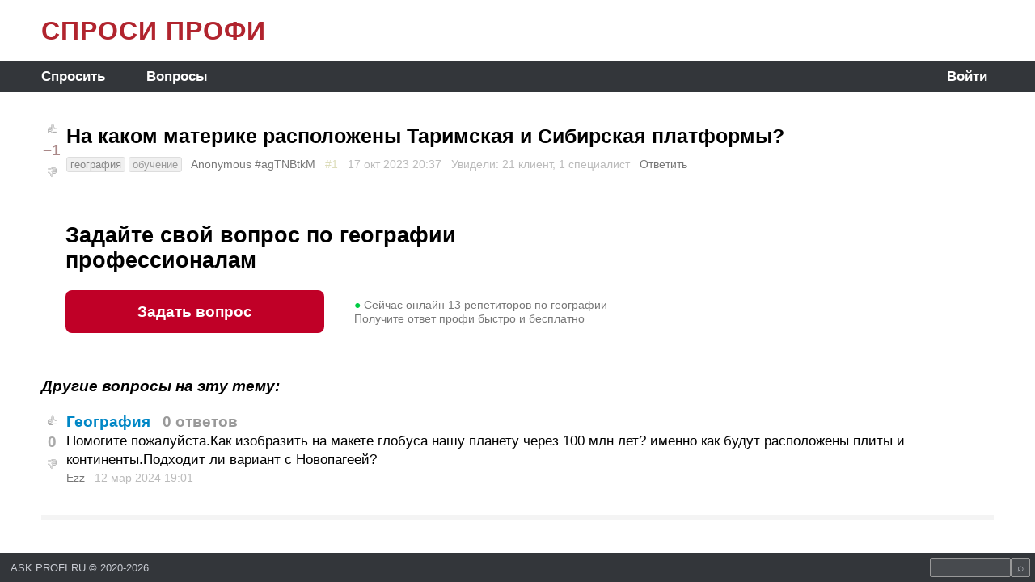

--- FILE ---
content_type: text/html; charset=Windows-1251
request_url: https://ask.profi.ru/q/na-kakom-materike-raspolozheny-tarimskaya-121342/
body_size: 4151
content:
<!DOCTYPE html>
<html lang='ru' prefix='og: http://ogp.me/ns# article: http://ogp.me/ns/article#'>
<head>
  <meta http-equiv='Content-Type' content='text/html; charset=windows-1251'>
  <meta name='viewport' content='width=device-width, initial-scale=1'>
  <title>На каком материке расположены Таримская и Сибирская платформы? | ASK.PROFI.RU</title>
  <meta name='description' content='На каком материке расположены Таримская и Сибирская платформы?'>
  <meta name='keywords' content='география, обучение, Ask.profi.ru'>
  <link rel='icon' href='/favicon.ico' type='image/x-icon'>
  <link rel='canonical' href='https://ask.profi.ru/q/na-kakom-materike-raspolozheny-tarimskaya-121342/'>
  
  <meta property='og:site_name' content='ASK.PROFI.RU'>
  <meta property='og:title' content='На каком материке расположены Таримская и Сибирская платформы?'>
  <meta property='og:description' content='На каком материке расположены Таримская и Сибирская платформы?'>
  <meta property='og:url' content='https://ask.profi.ru/q/na-kakom-materike-raspolozheny-tarimskaya-121342/'>
  <meta property='og:image' content='https://profi.ru/static/img/social-main.png'>
  <meta property='og:type' content='article'>
  <meta property='article:published_time' content='2023-10-17T20:37:15+03:00'>
  <meta property='article:modified_time' content='2023-10-17T20:37:15+03:00'>
  <meta property='article:author' content='Anonymous #agTNBtkM'>
  <meta property='article:section' content='Обучение'>
  <meta property='article:tag' content='география'>
  <meta property='article:tag' content='обучение'>
  
  <script src='//code.jquery.com/jquery-1.12.4.js'></script>
  
  <link href='//cdn.jsdelivr.net/npm/select2@4.1.0-beta.1/dist/css/select2.min.css' rel='stylesheet'>
  <script src='//cdn.jsdelivr.net/npm/select2@4.1.0-beta.1/dist/js/select2.min.js'></script>
  <script src='//cdn.jsdelivr.net/npm/select2@4.1.0-beta.1/dist/js/i18n/ru.js'></script>
  
  <script src='/vendor/autosize/dist/autosize.js'></script>
  
  <link href='/style.css?v=20241002113308' rel='stylesheet'>
  
  <script src='/js.js?v=20241002113308'></script>
  
  <script type="text/x-mathjax-config">
    MathJax.Hub.Config({
      config: ["MMLorHTML.js"],
      jax: ["input/TeX", "input/MathML", "output/HTML-CSS", "output/NativeMML"],
      extensions: ["tex2jax.js", "mml2jax.js"],
      TeX: {
        extensions: ["AMSmath.js","AMSsymbols.js","noErrors.js","noUndefined.js"]
      },
      showMathMenu: false, showMathMenuMSIE: false,
      showProcessingMessages: false,
      messageStyle: "none",
      displayAlign: "left",
      displayIndent: "0em",
      tex2jax: {
        inlineMath: [ ["[m]","[/m]"] ],
        displayMath: [ ["[M]","[/M]"], ["[mm]","[/mm]"] ],
        skipTags: ["script","noscript","style","textarea","input","pre","code","a"],
        ignoreClass: "nomathjax",
        processEnvironments: false,
        processRefs: false,
      },
      "HTML-CSS": {
        styles: {
          ".MathJax_Display": { margin: "1em 0 0 0" },
        },
      },
    });
  </script>
  <script type="text/javascript" src="//cdn.mathjax.org/mathjax/latest/MathJax.js" async></script>

        <script src='/vendor/jquery-modal/jquery.modal.min.js'></script>
        <link rel='stylesheet' href='/vendor/jquery-modal/jquery.modal.min.css'>
      
  <script type="text/javascript"> (function(m,e,t,r,i,k,a){m[i]=m[i]||function(){(m[i].a=m[i].a||[]).push(arguments)}; m[i].l=1*new Date();k=e.createElement(t),a=e.getElementsByTagName(t)[0],k.async=1,k.src=r,a.parentNode.insertBefore(k,a)}) (window, document, "script", "https://mc.yandex.ru/metrika/tag.js", "ym"); ym(71447209, "init", { clickmap:false, trackLinks:false, accurateTrackBounce:true, webvisor:false }); </script> <noscript><div><img src="https://mc.yandex.ru/watch/71447209" style="position:absolute; left:-9999px;" alt="" /></div></noscript>
<script async src='https://www.googletagmanager.com/gtag/js?id=G-B6SZP0HRPK'></script><script>window.dataLayer = window.dataLayer || []; function gtag(){dataLayer.push(arguments);} gtag('js', new Date()); gtag('config', 'G-B6SZP0HRPK');</script>
</head>
<BODY align=center itemscope itemtype='https://schema.org/QAPage'>
  
  <script>
    function inIframe() {
      try { return window.self!==window.top; }
      catch (e) { return true; }
    }
    if(!inIframe()) {
      document.querySelector('html').style.height = '100%';
      document.querySelector('body').style.height = '100%';
    }
  </script>
  
  <div id=TheCore>
    <div id=HeadLine>
      <a href='/' class='ttl'>СПРОСИ ПРОФИ</a>
    </div>
    <div id=MenuLine>
      <div id=TopMenu><div><a href='/ask/' >Спросить</a></div><div><a href='/z/' >Вопросы</a></div></div>
      <div id=AuthStr>
        <div style='padding-right:8px;'><a href='/?loginform=1&back=%2Fq%2Fna-kakom-materike-raspolozheny-tarimskaya-121342%2F' data-rel='modal:open'>Войти</a></div>
      </div>
    </div>
    <div id=Main align=left itemprop='mainEntity' itemscope itemtype='https://schema.org/Question'>
      
      
      <a name='n1'></a>
      
      <div class='ap_msg_div' style='margin-left:0px;'>
        <table class='ap_msg_tb'><tr>
        <td>
          
      <span class='ap_thumbsup' onclick='ap_Vote(`q`, 121342, 1)'>&#x1F44D;</span><br>
      <b class='ap_mark' id='ap_mark_q121342' style='color:#a88' onclick='ap_Tooltip(`votes`, `q`, 121342)'>&minus;1</b><br>
      <span class='ap_thumbsdown' onclick='ap_Vote(`q`, 121342,-1)'>&#x1F44E;</span>
    <span itemprop='upvoteCount' style='display:none;'>-1</span><span itemprop='answerCount' style='display:none;'>0</span>
        </td>
        <td>
          <div id='ap_msg_1' class='Markup'> 
            <h1 itemprop='name'>На каком материке расположены Таримская и Сибирская платформы?</h1>
            <div itemprop='text'></div>
            
          </div>
          <div class='ap_subline'>
            <a href='/z/obuchenie/geography/' class='ap_subtitle ap_sublvl0'>география</a> <a href='/z/obuchenie/' class='ap_subtitle ap_sublvl1'>обучение</a> &nbsp; 
            <a href='/u/182918/'><span itemprop='author' itemscope itemtype='https://schema.org/Person'><span itemprop='name'>Anonymous #agTNBtkM</span></span></a> &nbsp;
            
        <nobr>
        
        <a href='#n1' class='ap_nav'>#1</a>
         &nbsp;
        </nobr>
      
            <nobr class='nrrw'>17 окт 2023 <span title='2023-10-17 20:37:15'> 20:37</span> &nbsp;</nobr><time itemprop='dateCreated' datetime='2023-10-17T20:37Z' style='display:none;'></time>
            
        <nobr>
          Увидели:
          21 клиент,
          1 специалист
        </nobr> &nbsp;
      
            
            <a href='/?loginform=1&back=%2Fq%2Fna-kakom-materike-raspolozheny-tarimskaya-121342%2F' data-rel='modal:open' onclick='return ap_Reply(-121342)' class='ap_open_answer_form'>Ответить</a>
          </div>
          
          <div id='ap_rpl-121342'></div>
          
          
        </td>
        </tr></table>
      </div>
    
  <script>
    apPrevAnchID = 0;  apPrevAnchBG = '';
    function apColorAnchoredMsg(n) {
      if(!n) {
        var lh = location.hash.substr(1);
        var lh1 = lh.substr(0,1);  if(lh1!='n') return true;
        var n = parseInt(lh.substr(1));
      }
      if(!n) return true;
      if(apPrevAnchID) $('#ap_msg_'+apPrevAnchID).css({'background-color':apPrevAnchBG});
      apPrevAnchID = n;  apPrevAnchBG = $('#ap_msg_'+n).css('background-color');
      $('#ap_msg_'+n).css({'background-color':'#ffffe8'});
      return true;
    }
    apColorAnchoredMsg();
    $(window).on('hashchange', function(){ apColorAnchoredMsg(); });
  </script>
<div style='padding-top:21px; margin-left:30px;'>
      <div>
        <h2 class='h1'>Задайте свой вопрос по&nbsp;географии<br> профессионалам</h2>
        <div style='margin:0 auto 55px auto; display:flex; flex-flow:row wrap; align-items:center;'>
          <div style='flex:0 1 auto;'><a href='/ask/geography/' class='ap_profi_button'>Задать вопрос</a></div>
          <div style='flex:0 1 34px;'></div>
          
      <div id='ap_npbodiv' style='flex:1 1 auto; margin:8px 0 8px 3px;'>
        <span style='color:#0c4;'>&#x25CF;</span> Сейчас онлайн
        <span id='ap_npbospan'>75</span>
        <span id='ap_npboplural'>репетиторов по географии</span>
        <br>Получите ответ профи быстро и бесплатно
      </div>
      
      <script>
        // counter before ajax responds
        var ap_npbo_go = 1;
        var ap_npbo_span = document.getElementById('ap_npbospan');
        function ap_npbo_timer() {
          if(!ap_npbo_go) return false;
          if(!ap_npbo_span) return false;
          if(ap_npbo_go>1000) return false;
          ap_npbo_go += Math.floor(Math.random()*50);
          ap_npbo_span.textContent = ap_npbo_go;
          setTimeout('ap_npbo_timer()', 200);
        }
        ap_npbo_timer();
        
        XHRget({'npbo':1,'spec':11}, function(v) {
          ap_npbo_go = 0;
          var o = document.getElementById('ap_npbospan');    if(!o) return false;
          var s = document.getElementById('ap_npboplural');  if(!s) return false;
          o.textContent = v;
          s.textContent = rus_plural(v, ['репетитор по географии', 'репетитора по географии', 'репетиторов по географии']);
        });
      </script>
    
        </div>
      </div>
    </div>
  <h3 style='margin-bottom:21px;'><i>Другие вопросы на эту тему:</i></h3>
  
      <a name='n0'></a>
      
      <div class='ap_msg_div' style='margin-left:0px;'>
        <table class='ap_msg_tb'><tr>
        <td>
          
      <span class='ap_thumbsup' onclick='ap_Vote(`q`, 143104, 1)'>&#x1F44D;</span><br>
      <b class='ap_mark' id='ap_mark_q143104' style='color:#aaa' onclick='ap_Tooltip(`votes`, `q`, 143104)'>0</b><br>
      <span class='ap_thumbsdown' onclick='ap_Vote(`q`, 143104,-1)'>&#x1F44E;</span>
    <span itemprop='upvoteCount' style='display:none;'>0</span>
        </td>
        <td>
          <div id='ap_msg_0' class='Markup'> 
            <h3 itemprop='name'><a href='/q/geografiya-kak-izobrazit-na-makete-globusa-143104/'>География</a> &nbsp; <nobr><span class='gr'>0 ответов</span></nobr></h3>
            <div itemprop='text'><p>Помогите пожалуйста.Как изобразить на макете глобуса нашу планету через 100 млн лет? именно как будут расположены плиты и континенты.Подходит ли вариант с Новопагеей?</p></div>
            
          </div>
          <div class='ap_subline'>
            
            <a href='/u/204788/'><span itemprop='author' itemscope itemtype='https://schema.org/Person'><span itemprop='name'>Ezz</span></span></a> &nbsp;
            
            <nobr class='nrrw'>12 мар 2024 <span title='2024-03-12 19:01:02'> 19:01</span> &nbsp;</nobr>
            
            
            
          </div>
          
          <div id='ap_rpl-143104'></div>
          
          
        </td>
        </tr></table>
      </div>
    
      <div class='ap_pagi'>
        
        
      </div>
    

    </div>
    <div id=BottomStick>
      
    </div>
    <div id=BottomLine>
      
      <div style='padding-left:13px; white-space:nowrap;'>
        ASK.PROFI.RU <span title='0.009'>&copy;</span> 2020-2026
      </div>
      <div style='padding-right:6px;'>
        
      <form method=GET action='/search/' style='white-space:nowrap;'>
      <input type=text name='s' value='' size=12 style='width:100px;'><input type=submit value=' &#x2315; '>
      </form>
    
      </div>
    
    </div>
  </div>
  
  <script>
    $(document).ready(function() {
      autosize($('.autosizable'));
      
      $('form:not(.js-no-disable-on-submit)').submit(function(){
        $('input[type=submit]', this).attr('disabled', true).css('color', '#999');
      });
      
      
    });
    
    $(window).on('focus pageshow', function(){
      $('input[type=submit]').attr('disabled', false);  // FF keeps them disabled after pressing browser's Back button
    });
    
    if(inIframe()) {
      document.body.scrollIntoView();
      var script = document.createElement('script');
      script.src = '/vendor/iframe-resizer/iframeResizer.contentWindow.min.js';
      document.body.appendChild(script);
    }
  </script>
  
</BODY>
</html>

--- FILE ---
content_type: text/css
request_url: https://ask.profi.ru/style.css?v=20241002113308
body_size: 3189
content:
/* LAYOUT */

HTML,BODY {padding:0; margin:0; border:none; width:100%; box-sizing:border-box;}
*, *:before, *:after {box-sizing:inherit;}

#TheCore {margin:0 auto; width:100%; max-width:1300px; min-height:100%; display:flex; flex-flow:column nowrap;}

#HeadLine, #MenuLine, #Main, #BottomStick {padding:0 4%;}

#HeadLine {flex:0 0 76px; line-height:36px; display:flex; flex-flow:row wrap; align-items:center;}

#MenuLine {flex:0 0 38px; display:flex; flex-flow:row nowrap; align-items:center; justify-content:space-between;}

#TopMenu {display:flex; flex-flow:row nowrap; align-items:center;}
#TopMenu > DIV {padding-right:4vw;}
#AuthStr {display:flex; flex-flow:row nowrap; align-items:center;}

#Main {flex:1 0 auto; padding-top:34px; padding-bottom:34px;}

#BottomStick {flex:0 0 auto; text-align:left; }

#BottomLine {flex:0 0 36px; display:flex; flex-flow:row wrap; align-items:center; justify-content:space-between;}

/* RESET */

IMG {border:none; vertical-align:top;}

TABLE {border-collapse:collapse; border-spacing:0;}

UL, OL {margin-top:0; margin-bottom:0;}

/* GLOBAL */

BODY {font:normal 17px/23px Arial;}

H1, .h1 {font:bold 27px/31px Arial; margin:0 0 21px 0;}
H2, .h2 {font:bold 22px/25px Arial; margin:0 0  8px 0;}
H3, .h3 {font:bold 19px/21px Arial; margin:0 0  5px 0;}

A        {color:#0087c6;}
A:hover  {color:#e72446;}
A:active {color:#e00;}
A:focus  {outline:dotted 1px !important}

PRE {white-space:pre-wrap; font:normal 11px/12px Lucida Console, Monaco, Monospace; text-align:left;}

SUP {vertical-align:middle; position:relative; font-size:70%; bottom:0.4em;}

TEXTAREA, INPUT[type=text], INPUT[type=password] {font:normal 15px/19px Arial; box-sizing:border-box; border-radius:4px; border-width:1px; padding:2px;}

/* TEMPLATE */

BODY {background:#ccc;}

#TheCore {background:#fff; box-shadow:0px 0px 13px 5px rgba(0,0,0,0.2);}

#HeadLine {font:bold 32px/36px Arial, sans-serif; letter-spacing:1px;}
#HeadLine A.ttl {color:#B1242E; text-decoration:none;}  #HeadLine A.ttl:hover {text-decoration:underline;}

#MenuLine {background:rgb(51,54,58); color:#fff;}
#MenuLine {font:bold 17px/22px Arial,sans-serif;}
#MenuLine A {color:#fff; text-decoration:none;}
#MenuLine A:hover {color:#e72446;}
#MenuLine A.chsn {color:#fff; border-bottom:solid 2px #555;}

#Main {font:normal 17px/23px Arial; overflow-wrap:break-word;}

#BottomLine {background:rgb(51,54,58); color:#c8cbd2; font:normal 13px/13px arial;}
#BottomLine FORM {margin:0; padding:0;}
#BottomLine FORM INPUT {border-radius:2px; border:solid 1px #999; background:rgb(71,74,78); color:#c8cbd2; vertical-align:middle; display:inline-block; height:24px; padding:1px 3px; margin:0; font-size:14px; line-height:18px;}

#errdiv {padding:8px 13px; position:fixed; top:0; z-index:1000; opacity:0.8; font:bold 17px/23px Arial; background:#d00; color:#fff;}

/* COMMON */

UL.ul, OL.ol {margin-left:11px; margin-top:8px; margin-bottom:8px;}
UL.ul LI, OL.ol LI {margin-top:0px; margin-bottom:8px;}

.gr {color:#999;}
.gr7 {color:#777;}

IMG.imgright {float:right; margin:0 0 8px 21px; max-width:50%; height:auto;}

.valtop, .valtop TD {vertical-align:top;}
.valmid, .valmid TD {vertical-align:middle;}

.nrrw {font-family:Arial narrow, Arial; font-stretch:condensed;}

A.ap_profi {color:#B1242E;}
A.ap_profi:hover {color:#e72446;}

A.ap_profi_button {display:inline-block; padding:13px 55px; width:92vw; max-width:320px; white-space:nowrap; text-align:center; background:#c00027; border-radius:8px; color:#fff; text-decoration:none; font:bold 19px/27px Arial;}
A.ap_profi_button:hover {background:#e72446;}
A.ap_profi_button:active {background:#ac0023;}

TEXTAREA.autosizable {resize:none; overflow-x:hidden;}
TEXTAREA.autosizable {-webkit-transition:height 0.2s; -moz-transition:height 0.2s; transition:height 0.2s;}

.ap_unrd {background:#f50; color:#fff!important; padding:0 5px; min-width:1.3em; height:1.3em; line-height:1.3em; border-radius:1.3em; vertical-align:middle; display:inline-block; white-space:nowrap; text-align:center;}
.ap_unrd2 {color:#f50; float:left; padding-right:5px;}

INPUT.submit {padding:5px 13px; border:outset 1px #ddd; background-color:#f0f0f0; border-radius:4px; font:bold 17px/23px arial,sans-serif; color:#333;}

.ap_pagi {display:flex; flex-flow:row wrap; align-items:center; background:#f4f4f4; padding:3px 8px;}
.ap_pagi DIV {flex:1 1 auto;}
.ap_pagi DIV.ap_prev {text-align:left;}
.ap_pagi DIV.ap_next {text-align:right;}
.ap_pagi DIV A {text-decoration:none}
.ap_pagi DIV A:hover {text-decoration:underline;}

/* SPECIFIC */

.catdiv {display:flex; flex-flow:row wrap; margin:3px 13px 34px 0; font-size:16px;}
.catdiv UL {padding-left:18px; flex:1 1 auto;}
@media screen and (max-width:600px) { .catdiv UL {flex:1 1 50%;} }
.catdiv > UL LI {margin-right:8px;}
.catdiv UL LI {margin-top:0px; margin-bottom:13px; line-height:19px;}
.catdiv UL LI SUP {vertical-align:middle; position:relative; font-size:0.7em; line-height:0.7em; bottom:0.3em; margin-left:3px; color:#aaa;}

.ap_ask_topcat {margin:31px 0; white-space:nowrap;}



.select2-container {text-align:left; font:normal 15px/19px Arial;}
.select2-container .ap_select2 .select2-results__option--highlighted {background-color:#B1242E;}
.select2-results__message {font-style:italic; color:#777;}

.select2-container .loading-results {position:absolute; font-size:0; height:0;}
@keyframes spinner {
    0% { transform: translate3d(-50%, -50%, 0) rotate(0deg); }
  100% { transform: translate3d(-50%, -50%, 0) rotate(360deg); }
}
.loading-results::before {
  opacity:0.7;
  animation: 1.5s linear infinite spinner;
  animation-play-state: inherit;
  border: solid 3px #cfd0d1;
  border-bottom-color: #0087c6;
  border-radius: 50%;
  content: "";
  height: 15px;
  width: 15px;
  position: absolute;
  top: 15px;
  left: 15px;
  transform: translate3d(-50%, -50%, 0);
  will-change: transform;
}

SPAN.vcsuggest_zprj {min-width:80px; display:inline-block; color:#888; font-family:Arial narrow, Arial; font-stretch:condensed;}



.Markup P, .Markup TABLE, .Markup UL, .Markup PRE {padding:0; margin:0; text-indent:0;}
.Markup P + P {padding:13px 0 0 0;}
.Markup P {min-height: 15px;}
.Markup UL {margin:0 0 0 28px;}
.Markup H1, .Markup H2, .Markup H3, .Markup H4, .Markup H5, .Markup H6 {margin:0; text-align:left;}
.Markup H1 {font:bold 25px/31px Arial; margin-bottom:8px;}
.Markup H2 {font:bold 21px/29px Arial;}
.Markup H3 {font:bold 19px/25px Arial;}
.Markup TD {vertical-align:top;}
.Markup PRE {white-space:pre-wrap;}
.Markup BLOCKQUOTE {font-style:italic;margin: 0 0 0 11px;}
.Markup BLOCKQUOTE:before {content:"> ";margin-left:-11px;}

.Markup TABLE {border-spacing:0px; border-collapse:collapse;}
.Markup TABLE TD {border:solid 1px #ccc; font:normal 11px/13px tahoma,arial,sans-serif; padding:2px 4px; text-align:left;}
.Markup TABLE TH {border:solid 1px #ccc; font:bold   11px/13px tahoma,arial,sans-serif; padding:2px 4px; text-align:left; overflow: hidden; max-width: 100px; white-space: nowrap; }

.Markup.gr A {color:#999;}


.ap_bottom_fade {
          mask-image:linear-gradient(to bottom, black 90%, transparent 100%);
  -webkit-mask-image:linear-gradient(to bottom, black 90%, transparent 100%);
}

DIV.Frefrm {padding:8px 0;}
DIV.Frefrm DIV, DIV.Frefrm FORM, DIV.Frefrm TEXTAREA {margin:0px; width:100%; max-width:500px;}
DIV.Frefrm TEXTAREA {font:normal 13px/15px arial;}

.ap_editform {font:normal 13px/15px arial;}

.ap_subline {font-size:14px; color:#bbb;}
.ap_subline A {color:#777; text-decoration:none;}  .ap_subline A:hover {color:#000;}
.ap_subline A.ap_nav {color:#ddb;}

.ap_msg_div {margin-bottom:34px; word-break:break-word;}
.ap_msg_tb TD {padding:0;}
.ap_msg_tb TD:first-child {padding:3px 5px 0 0; text-align:center; vertical-align:top; min-width:31px;}

.ap_msg_tb A.ap_subtitle {font-size:13px; line-height:15px; display:inline-block; padding:1px 4px; margin-bottom:3px; background:#f0f0f0; color:#888; border:solid 1px #ddd; border-radius:3px; text-decoration:none;}
.ap_msg_tb A.ap_subtitle:hover {color:#333;}
.ap_msg_tb A.ap_sublvl0 {color:#888;}
.ap_msg_tb A.ap_sublvl1 {color:#999;}
.ap_msg_tb A.ap_sublvl2 {color:#aaa;}
.ap_msg_tb A.ap_sublvl3 {color:#bbb;}
.ap_msg_tb A.ap_sublvl4 {color:#ccc;}
.ap_msg_tb A.ap_sublvl5 {color:#ddd;}
.ap_msg_tb A.ap_sublvl6 {color:#eee;}

.ap_msg_tb .ap_topqlinks {margin-top:13px; margin-bottom:0px; font-size:14px; line-height:18px; font-style:italic;}

SPAN.ap_thumbsup, SPAN.ap_thumbsdown {cursor:default; color:transparent!important; position:relative;}
SPAN.ap_thumbsup   {text-shadow:0 0 0 #aaa; bottom:0.15em;}  SPAN.ap_thumbsup:hover   {text-shadow:0 0 0 #0d0;}
SPAN.ap_thumbsdown {text-shadow:0 0 0 #aaa; top:   0.15em;}  SPAN.ap_thumbsdown:hover {text-shadow:0 0 0 #f22;}
B.ap_mark {font-size:19px; white-space:nowrap; overflow-wrap:normal; cursor:help;}

.ap_tooltip {position:absolute; z-index:100; padding:8px; text-align:left; font:normal 13px/15px Arial; opacity:1; background:#fff; color:#000; border:solid 1px #ddd; box-shadow:0px 0px 5px 3px rgba(0,0,0,0.1);}
.ap_tooltip SPAN {font-weight:bold;}
.ap_tooltip B {display:inline-block; min-width:13px; text-align:right;}

A.ap_open_answer_form {border-bottom:dotted 1px;}

DIV.qClosedBar {background:#efe; border:solid 2px #dfe; color:#000; font-size:120%; font-weight:bold; padding:8px; margin-bottom:13px;}
SPAN.qClosed {background:#efe; border:solid 2px #dfe; color:#555; padding:0 8px;}



.ap_stattb TD {padding:1px 8px 1px 0px;}



#ap_npbodiv {min-width:300px; font:normal 14px/17px Arial; color:#777;}

.star {color:#f00;}



#ap_social_buttons DIV {width:32px; height:32px; display:inline-block; margin:0 13px 13px 0; cursor:pointer; background:url("/_static/social-buttons-64.png") 0px 0px / 32px no-repeat;}
#ap_social_buttons DIV:hover {opacity:0.80;}